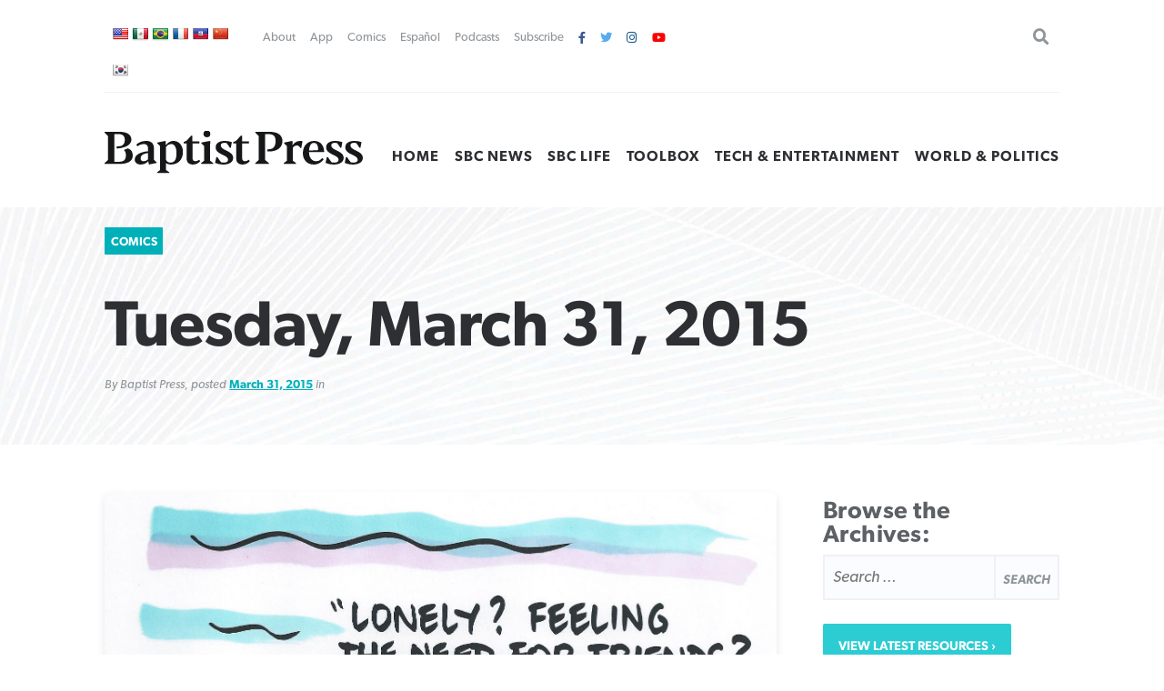

--- FILE ---
content_type: text/html; charset=UTF-8
request_url: https://www.baptistpress.com/resource-library/comics/tuesday-march-31-2015-2/
body_size: 10542
content:
<!DOCTYPE HTML> <!--[if IE 8 ]><html class="ie8" lang="en"><![endif]--> <!--[if (gt IE 8)]><!--><html lang="en"><!--<![endif]--><head><meta charset="UTF-8" /><meta http-equiv="X-UA-Compatible" content="IE=edge,chrome=1"><meta name="viewport" content="width=device-width, initial-scale=1.0"><!--responsive goodness--><link rel="pingback" href="https://www.baptistpress.com/xmlrpc.php" /><link media="all" href="https://www.baptistpress.com/wp-content/cache/autoptimize/css/autoptimize_b94a90a45ad614db0207c7f1d1cae946.css" rel="stylesheet"><title>Tuesday, March 31, 2015 | Baptist Press</title><meta name="dc.title" content="Tuesday, March 31, 2015 | Baptist Press"><meta name="dc.relation" content="https://www.baptistpress.com/resource-library/comics/tuesday-march-31-2015-2/"><meta name="dc.source" content="https://www.baptistpress.com/"><meta name="dc.language" content="en_US"><meta property="article:published_time" content="2015-03-31T00:00:00-05:00"><meta property="article:modified_time" content="2015-03-31T00:00:00-05:00"><meta property="og:updated_time" content="2015-03-31T00:00:00-05:00"><meta name="thumbnail" content="https://www.baptistpress.com/wp-content/uploads/cartoons/50802ddd-1f11-41de-b83f-d17736e720cd-03-31-15.jpg"><meta name="robots" content="index, follow, max-snippet:-1, max-image-preview:large, max-video-preview:-1"><link rel="canonical" href="https://www.baptistpress.com/resource-library/comics/tuesday-march-31-2015-2/"><meta property="og:url" content="https://www.baptistpress.com/resource-library/comics/tuesday-march-31-2015-2/"><meta property="og:site_name" content="Baptist Press"><meta property="og:locale" content="en_US"><meta property="og:type" content="article"><meta property="article:author" content="https://facebook.com/baptistpress"><meta property="article:publisher" content="https://facebook.com/baptistpress"><meta property="og:title" content="Tuesday, March 31, 2015 | Baptist Press"><meta property="og:image" content="https://www.baptistpress.com/wp-content/uploads/cartoons/50802ddd-1f11-41de-b83f-d17736e720cd-03-31-15.jpg"><meta property="og:image:secure_url" content="https://www.baptistpress.com/wp-content/uploads/cartoons/50802ddd-1f11-41de-b83f-d17736e720cd-03-31-15.jpg"><meta property="og:image:width" content="0"><meta property="og:image:height" content="0"><meta name="twitter:card" content="summary_large_image"><meta name="twitter:site" content="@baptistpress"><meta name="twitter:creator" content="@baptistpress"><meta name="twitter:title" content="Tuesday, March 31, 2015 | Baptist Press"><meta name="twitter:image" content="https://www.baptistpress.com/wp-content/uploads/cartoons/50802ddd-1f11-41de-b83f-d17736e720cd-03-31-15.jpg"><link rel='dns-prefetch' href='//translate.google.com' /><link rel='dns-prefetch' href='//www.googletagmanager.com' /><link rel='dns-prefetch' href='//use.fontawesome.com' /><link href='https://fonts.gstatic.com' crossorigin='anonymous' rel='preconnect' /><link rel="alternate" type="application/rss+xml" title="Baptist Press &raquo; Feed" href="https://www.baptistpress.com/feed/" /><link rel="alternate" type="application/rss+xml" title="Baptist Press &raquo; Comments Feed" href="https://www.baptistpress.com/comments/feed/" /><link rel='stylesheet' id='font-awesome-svg-styles-css' href='https://www.baptistpress.com/wp-content/uploads/font-awesome/v5.12.1/css/svg-with-js.css' type='text/css' media='all' /><link rel='stylesheet' id='font-awesome-official-css' href='https://use.fontawesome.com/releases/v5.12.1/css/all.css' type='text/css' media='all' integrity="sha384-v8BU367qNbs/aIZIxuivaU55N5GPF89WBerHoGA4QTcbUjYiLQtKdrfXnqAcXyTv" crossorigin="anonymous" /><link rel='stylesheet' id='font-awesome-official-v4shim-css' href='https://use.fontawesome.com/releases/v5.12.1/css/v4-shims.css' type='text/css' media='all' integrity="sha384-C8a18+Gvny8XkjAdfto/vjAUdpGuPtl1Ix/K2BgKhFaVO6w4onVVHiEaN9h9XsvX" crossorigin="anonymous" /> <script type="text/javascript" src="https://www.baptistpress.com/wp-includes/js/jquery/jquery.min.js" id="jquery-core-js"></script> <script type="text/javascript" src="https://www.baptistpress.com/wp-includes/js/jquery/jquery-migrate.min.js" id="jquery-migrate-js"></script> <script type="text/javascript" src="https://www.baptistpress.com/wp-content/plugins/mere-resourcelibrary/public/js/mere-resourcelibrary-public.js" id="mere-resourcelibrary-js"></script> <script type="text/javascript" src="https://www.baptistpress.com/wp-content/plugins/reading-progress-bar/public/js/rp-public.js" id="rp-public-scripts-js"></script> <!-- Google tag (gtag.js) snippet added by Site Kit --> <!-- Google Analytics snippet added by Site Kit --> <script type="text/javascript" src="https://www.googletagmanager.com/gtag/js?id=G-7TGC2D3LHX" id="google_gtagjs-js" async></script> <script type="text/javascript" id="google_gtagjs-js-after">/* <![CDATA[ */
window.dataLayer = window.dataLayer || [];function gtag(){dataLayer.push(arguments);}
gtag("set","linker",{"domains":["www.baptistpress.com"]});
gtag("js", new Date());
gtag("set", "developer_id.dZTNiMT", true);
gtag("config", "G-7TGC2D3LHX");
/* ]]> */</script> <link rel="https://api.w.org/" href="https://www.baptistpress.com/wp-json/" /><link rel="alternate" title="JSON" type="application/json" href="https://www.baptistpress.com/wp-json/wp/v2/mere_resource/258254" /><link rel="EditURI" type="application/rsd+xml" title="RSD" href="https://www.baptistpress.com/xmlrpc.php?rsd" /><link rel='shortlink' href='https://www.baptistpress.com/?p=258254' /><link rel="alternate" title="oEmbed (JSON)" type="application/json+oembed" href="https://www.baptistpress.com/wp-json/oembed/1.0/embed?url=https%3A%2F%2Fwww.baptistpress.com%2Fresource-library%2Fcomics%2Ftuesday-march-31-2015-2%2F" /><link rel="alternate" title="oEmbed (XML)" type="text/xml+oembed" href="https://www.baptistpress.com/wp-json/oembed/1.0/embed?url=https%3A%2F%2Fwww.baptistpress.com%2Fresource-library%2Fcomics%2Ftuesday-march-31-2015-2%2F&#038;format=xml" /><meta name="generator" content="Site Kit by Google 1.170.0" /><link rel="preconnect" href="//www.googletagmanager.com/"><link rel="preconnect" href="//s3.amazonaws.com/"><link rel="preconnect" href="//play.ht/"><link rel="preconnect" href="//static.play.ht/"><link rel="preconnect" href="//a.play.ht/"><link rel="preconnect" href="//media.play.ht/"><link rel="dns-prefetch" href="//www.googletagmanager.com/"><link rel="dns-prefetch" href="//s3.amazonaws.com/"><link rel="dns-prefetch" href="//play.ht/"><link rel="dns-prefetch" href="//static.play.ht/"><link rel="dns-prefetch" href="//a.play.ht/"><link rel="dns-prefetch" href="//media.play.ht/"><style type="text/css">:root {
            --site-width: 1200px;
            --site-padding: 10vw;
            --site-font-size: 1.1rem;
            --site-bg-image: url(https://www.baptistpress.com/wp-content/themes/firmament-child/assets/defaultbg.jpg);
            --current-page-image: url(https://www.baptistpress.com/wp-content/uploads/cartoons/50802ddd-1f11-41de-b83f-d17736e720cd-03-31-15.jpg);

            --primary-dark: #088793;
            --primary: #00b0b9;
            --primary-light: #2cccd3;

            --secondary-dark: #b39d74;
            --secondary: #cfb991;
            --secondary-light: #e6d1ac;

            --bg-color: #fafafa;
            --bg-dark: #0d141a;
        }

        @media screen and (min-width:40rem) {
            :root {
                --site-padding: calc(10vw/1.5);
            }
        }

        @media screen and (min-width:48rem) {
            :root {
                --site-padding: calc(10vw/2);
            }
        }
        @media screen and (min-width:64rem) {
            :root {
                --site-padding: calc(10vw/2.5);
            }
        }
        @media screen and (min-width:84rem) {
            :root {
                --site-padding: calc(10vw/3);
            }
        }</style><!-- Google AdSense meta tags added by Site Kit --><meta name="google-adsense-platform-account" content="ca-host-pub-2644536267352236"><meta name="google-adsense-platform-domain" content="sitekit.withgoogle.com"> <!-- End Google AdSense meta tags added by Site Kit --> <!-- Meta Pixel Code --> <script type='text/javascript'>!function(f,b,e,v,n,t,s){if(f.fbq)return;n=f.fbq=function(){n.callMethod?
n.callMethod.apply(n,arguments):n.queue.push(arguments)};if(!f._fbq)f._fbq=n;
n.push=n;n.loaded=!0;n.version='2.0';n.queue=[];t=b.createElement(e);t.async=!0;
t.src=v;s=b.getElementsByTagName(e)[0];s.parentNode.insertBefore(t,s)}(window,
document,'script','https://connect.facebook.net/en_US/fbevents.js');</script> <!-- End Meta Pixel Code --> <script type='text/javascript'>var url = window.location.origin + '?ob=open-bridge';
            fbq('set', 'openbridge', '782489202540699', url);
fbq('init', '782489202540699', {}, {
    "agent": "wordpress-6.8.3-4.1.5"
})</script><script type='text/javascript'>fbq('track', 'PageView', []);</script> <link rel="icon" href="https://www.baptistpress.com/wp-content/uploads/2020/04/cropped-bpress-site-icon-32x32.jpg" sizes="32x32" /><link rel="icon" href="https://www.baptistpress.com/wp-content/uploads/2020/04/cropped-bpress-site-icon-192x192.jpg" sizes="192x192" /><link rel="apple-touch-icon" href="https://www.baptistpress.com/wp-content/uploads/2020/04/cropped-bpress-site-icon-180x180.jpg" /><meta name="msapplication-TileImage" content="https://www.baptistpress.com/wp-content/uploads/2020/04/cropped-bpress-site-icon-270x270.jpg" /><style type="text/css" id="wp-custom-css">.wp-block-pullquote:not(.is-style-solid-color) {
	padding: 20px;}


.hero__thumbnail--picture {
  max-width: fit-content;
	top: 50% ;
}

@media screen and (min-width:72rem) {
body.term-sbc-life-articles section.news .featured { width: 47.5% !important; }
}

@media screen and (max-width:48em) { 
section.blars .blars__wrapper { padding:unset !important; background:#fff; margin:0 -15px; width:calc(100% + 20px) }
	}

.page-id-71 .heading { display: none }

.shr-recommendations-attribution-logo-text { opacity:0.01 !important; }

aside#ais-facets {
	display: none !important;
}

.algolia-search-box-wrapper .search-icon {
	margin-top: 0 !important;
}

#ais-wrapper {
	padding-left: 1rem;
	padding-right: 1rem;
}
.ais-hits--content {
	text-align: left;
}
.ais-hits--content h2 {
	font-size: 20px;
	line-height: 1.4;
	text-align: left;
}

.ais-hits--thumbnail {
	width: 150px; 
}

.ais-hits--thumbnail img {
	width: 150px;
	height: 100px;
	object-fit: cover;
}


.header__utilities ul { justify-content:flex-start !important; padding-left:1rem; }
#google_language_translator { display:none; }
#flags a {
display: inline-table;
margin-right: -12px;
}

#flags {
width: 700px; min-width:150px;
}

#flags a {
display: inline-table;
margin-right: -12px;
}

div.podcast-section.bpress-podcast h4 a {
    background: url(//www.baptistpress.com/wp-content/uploads/2024/05/Lead-On-Podcast.png) no-repeat center center;
    background-size: contain;
}

div.podcast-section.bpress-sbctw h4 a {
    background: url(//www.baptistpress.com/wp-content/uploads/2025/01/SBCTW-Podcast-Home.png) no-repeat center center;
    background-size: contain;
}

.page-id-313759 .heading__wrapper, .heading .pagenav {
    display:none;
}
.page-id-312830 .heading__wrapper, .heading .pagenav {
    display:none;
}

.yarpp-related h3 {
    text-align: left;
}

.yarpp-related .yarpp-thumbnail-title {
    font-size: 75%;
}

.yarpp-thumbnails-horizontal .yarpp-thumbnail-title {
    overflow: visible;
}

.yarpp-thumbnails-horizontal .yarpp-thumbnail {
    height: auto;
}

.yarpp-thumbnail>img, .yarpp-thumbnail-default {
	  object-fit: cover;
}</style> <script async src='https://www.googletagmanager.com/gtag/js?id=G-7TGC2D3LHX'></script><script>window.dataLayer = window.dataLayer || [];
function gtag(){dataLayer.push(arguments);}gtag('js', new Date());
gtag('set', 'cookie_domain', 'auto');
gtag('set', 'cookie_flags', 'SameSite=None;Secure');
window.addEventListener('load', function () {
    var links = document.querySelectorAll('a');
    for (let i = 0; i < links.length; i++) {
        links[i].addEventListener('click', function(e) {
            var n = this.href.includes('www.baptistpress.com');
            if (n == false) {
                gtag('event', 'click', {'event_category': 'external links','event_label' : this.href});
            }
        });
        }
    });
    window.addEventListener('load', function () {
        var donwload_links = document.querySelectorAll('a');
        for (let j = 0; j < donwload_links.length; j++) {
            donwload_links[j].addEventListener('click', function(e) {
                var down = this.href.match(/.*\.(pdf)(\?.*)?$/);
                if (down != null) {
                    gtag('event', 'click', {'event_category': 'downloads','event_label' : this.href});
                }
            });
            }
        });
    
 gtag('config', 'G-7TGC2D3LHX' , {});</script> </head><body class="wp-singular mere_resource-template-default single single-mere_resource postid-258254 wp-custom-logo wp-embed-responsive wp-theme-firmament wp-child-theme-firmament-child comic"><header role="banner" class="header cf"><div class="header__wrapper wrapper"><div class="header__utilities" id="utilitiesnav"><div id="flags" class="size18"><ul id="sortable" class="ui-sortable" style="float:left"><li id="English"><a href="#" title="English" class="nturl notranslate en flag united-states"></a></li><li id="Spanish"><a href="#" title="Spanish" class="nturl notranslate es flag mexico"></a></li><li id="Portuguese"><a href="#" title="Portuguese" class="nturl notranslate pt flag brazil"></a></li><li id="French"><a href="#" title="French" class="nturl notranslate fr flag French"></a></li><li id="Haitian"><a href="#" title="Haitian" class="nturl notranslate ht flag Haitian"></a></li><li id="Chinese (Simplified)"><a href="#" title="Chinese (Simplified)" class="nturl notranslate zh-CN flag Chinese (Simplified)"></a></li><li id="Korean"><a href="#" title="Korean" class="nturl notranslate ko flag Korean"></a></li></ul></div><div id="google_language_translator" class="default-language-en"></div><div class="menu-utility-nav-container"><ul id="menu-utility-nav" class="menu"><li id="menu-item-83" class="menu-item menu-item-type-post_type menu-item-object-page menu-item-83"><a href="https://www.baptistpress.com/about/">About</a></li><li id="menu-item-266439" class="menu-item menu-item-type-post_type menu-item-object-page menu-item-266439"><a href="https://www.baptistpress.com/app/">App</a></li><li id="menu-item-362" class="menu-item menu-item-type-taxonomy menu-item-object-mere_resource_type current-mere_resource-ancestor current-menu-parent current-mere_resource-parent menu-item-362"><a href="https://www.baptistpress.com/resource-library/comics/">Comics</a></li><li id="menu-item-265666" class="menu-item menu-item-type-custom menu-item-object-custom menu-item-265666"><a href="https://www.baptistpress.com/espanol">Español</a></li><li id="menu-item-312845" class="menu-item menu-item-type-custom menu-item-object-custom menu-item-312845"><a href="/podcasts">Podcasts</a></li><li id="menu-item-82" class="menu-item menu-item-type-post_type menu-item-object-page menu-item-82"><a href="https://www.baptistpress.com/subscribe/">Subscribe</a></li><li id="menu-item-1111" class="fa fa-facebook menu-item menu-item-type-custom menu-item-object-custom menu-item-1111"><a target="_blank" href="https://facebook.com/baptistpress"> </a></li><li id="menu-item-1116" class="fa fa-twitter menu-item menu-item-type-custom menu-item-object-custom menu-item-1116"><a target="_blank" href="https://twitter.com/baptistpress"> </a></li><li id="menu-item-1117" class="fa fa-instagram menu-item menu-item-type-custom menu-item-object-custom menu-item-1117"><a target="_blank" href="https://instagram.com/baptistpress"> </a></li><li id="menu-item-308054" class="fa fa-youtube menu-item menu-item-type-custom menu-item-object-custom menu-item-308054"><a href="https://www.youtube.com/@BaptistPressVideo"> </a></li></ul></div><form role="search" method="get" class="search-form" action="https://www.baptistpress.com/"> <label> <span class="screen-reader-text">Search for:</span> <input type="search" class="search-field" placeholder="Search &hellip;" value="" name="s" /> </label> <input type="submit" class="search-submit" value="Search" /></form></div><!--utlities--><div class="header__sitename"> <a href="https://www.baptistpress.com/" class="custom-logo-link" rel="home"><img width="269" height="45" src="https://www.baptistpress.com/wp-content/uploads/2020/08/baptistpress__main-logo.svg" class="custom-logo" alt="Baptist Press" decoding="async" /></a></div><!--site name--><div class="header__nav"><div class="menu-primary-menu-container"><ul id="menu-primary-menu" class="menu"><li id="menu-item-62" class="menu-item menu-item-type-post_type menu-item-object-page menu-item-home menu-item-62"><a href="https://www.baptistpress.com/">Home</a></li><li id="menu-item-265259" class="menu-item menu-item-type-taxonomy menu-item-object-mere_resource_topic menu-item-265259"><a href="https://www.baptistpress.com/resource-library/topic-index/sbc-news/">SBC News</a></li><li id="menu-item-265260" class="menu-item menu-item-type-taxonomy menu-item-object-mere_resource_type menu-item-265260"><a href="https://www.baptistpress.com/resource-library/sbc-life-articles/">SBC Life</a></li><li id="menu-item-303887" class="menu-item menu-item-type-taxonomy menu-item-object-mere_resource_type menu-item-303887"><a href="https://www.baptistpress.com/resource-library/bptoolbox/">Toolbox</a></li><li id="menu-item-265261" class="menu-item menu-item-type-taxonomy menu-item-object-mere_resource_topic menu-item-265261"><a href="https://www.baptistpress.com/resource-library/topic-index/tech-entertainment/">Tech &amp; Entertainment</a></li><li id="menu-item-66" class="menu-item menu-item-type-taxonomy menu-item-object-mere_resource_topic menu-item-66"><a href="https://www.baptistpress.com/resource-library/topic-index/world-politics/">World &amp; Politics</a></li></ul></div> <a id="Sesame" href="#scrollTo" aria-hidden="true"><div class="menu"><span>.</span><span>.</span><span>.</span></div> <label for="Sesame" class="screen-reader-text">Utility Nav</label> </a></div></div><!--header__wrapper--></header> <!--Start the main content area (ends in footer.php)--><main class="content cf"><main class="mrl" id="mrl"><header class="resource-library__header header"><div class="header__wrapper"><span class="resource-library__card--tag"><a class="term mere_resource_type" href="https://www.baptistpress.com/resource-library/comics/">Comics</a></span><div class="resource-library__header--title heading title"><h1>Tuesday, March 31, 2015</h1></div> <span class="article--meta">By Baptist Press, posted <a href="">March 31, 2015</a> in </span></div></header><div class="content"><div class="content__wrapper"><div class="resource-library__content content"><a href="https://www.baptistpress.com/wp-content/uploads/cartoons/50802ddd-1f11-41de-b83f-d17736e720cd-03-31-15.jpg" class="alignleft size-medium"><img src="https://www.baptistpress.com/wp-content/uploads/cartoons/50802ddd-1f11-41de-b83f-d17736e720cd-03-31-15.jpg" class="alignleft size-medium"/></a><div class="resource-library__content--meta"><h4>Metadata:</h4><strong>Series:&nbsp;</strong><a class="term mere_resource_series" href="https://www.baptistpress.com/resource-library/series-index/jm/">Your Daily Joe</a></br><h4>Share this post:</h4><div class="socializer"> <a class="socializer--twitter" href="http://www.twitter.com/share?url=https://www.baptistpress.com/resource-library/comics/tuesday-march-31-2015-2/"><i class="fab fa-twitter"></i></a> <a class="socializer--facebook" href="https://www.facebook.com/sharer.php?u=https://www.baptistpress.com/resource-library/comics/tuesday-march-31-2015-2/"><i class="fab fa-facebook-f"></i></a> <a class="socializer--email" href="
 mailto:?subject=I'm sharing this page, Tuesday, March 31, 2015&amp;body=Check it out at https://www.baptistpress.com/resource-library/comics/tuesday-march-31-2015-2/"><i class="fas fa-envelope"></i></a> <a href="https://www.baptistpress.com/resource-library/comics/tuesday-march-31-2015-2/print/" title="<i class='fas fa-print'></i>" rel="nofollow"><i class='fas fa-print'></i></a></div></div><hr/><article class="resource-library__content--entry"><center><a href="https://www.watersedge.com/invest/?utm_source=BPKI&utm_medium=BPKI&utm_campaign=PBKI"><img decoding="async" src="https://www.baptistpress.com/wp-content/uploads/2026/01/WE-BP-800x100-Jan26.png"></a></center><P><p><img decoding="async" src="https://www.baptistpress.com/wp-content/uploads/cartoons/50802ddd-1f11-41de-b83f-d17736e720cd-03-31-15.jpg" class="attachment-large size-large" alt="" loading="lazy" /></p><div class='yarpp yarpp-related yarpp-related-website yarpp-related-none yarpp-template-thumbnails'> <!-- YARPP Thumbnails --><h3>Related posts:</h3><p>No related posts.</p></div></article></div><div class="sidebar resource-library__sidebar"><h3>Browse the Archives:</h3><form role="search" method="get" class="search-form" action="https://www.baptistpress.com/"> <label> <span class="screen-reader-text">Search for:</span> <input type="search" class="search-field" placeholder="Search &hellip;" value="" name="s" /> </label> <input type="submit" class="search-submit" value="Search" /></form><ul class="resource-library__sidebar--menu resource__type"><a href="/resource-library/"  class="button" role="button">View Latest Resources</a><div class="facetwp-facet facetwp-facet-search facetwp-type-search" data-name="search" data-type="search"></div><h4>Resource Categories:</h4><li><a class="resource__type__tag " href="/resource-library/espanol">Articulos en Español</a></li><li><a class="resource__type__tag " href="/resource-library/bptoolbox">BP Toolbox</a></li><li><a class="resource__type__tag " href="/resource-library/comics">Comics</a><ul class="sub-menu"><li><a href="/resource-library/topic-index?fwp_resource_types=comics">By Topic</a></li><li><a href="/resource-library/scripture-index?fwp_resource_types=comics">By Scripture</a></li><li><a href="/resource-library/series-index?fwp_resource_types=comics">By Series</a></li><li><a href="/resource-library/author-index?fwp_resource_types=comics">By Author</a></li><li><a href="/resource-library/year-index?fwp_resource_types=comics">By Year</a></li><li><a href="/resource-library/event-index?fwp_resource_types=comics">By Event</a></li></ul></li><li><a class="resource__type__tag " href="/resource-library/news">News Articles</a></li><li><a class="resource__type__tag " href="/resource-library/sbc-life-articles">SBC Life Articles</a></li></ul><ul class="resource-library__sidebar--menu resource__collections"><h4>Browse Resources By:</h4><li><a href="/resource-library/author-index">Author</a></li><li><a href="/resource-library/scripture-index">Scripture</a></li><li><a href="/resource-library/series-index">Series</a></li><li><a href="/resource-library/topic-index">Topic</a></li><li><a href="/resource-library/events-index">Event</a></li><li><a href="/resource-library/year-index">Year</a></li><li>Media Type:</li><ul class="media__type sub-menu"><li><a class="resource__type__tag" href="/resource-library/media-format/photo">Photo</a></li><li><a class="resource__type__tag" href="/resource-library/media-format/text">Text Articles</a></li></ul></li></ul><div class="blars"></div><div class="blars"><div class="ad-square"><a href="https://web.cvent.com/event/da721b30-03cc-4073-8cc0-9349380ac9da/summary?RefId=MCRegistration&rt=pYJg4PaJO0-n4GWzIn24yQ&utm_source=sidebar_ad&utm_medium=referral&utm_campaign=baptist_press_2025&utm_content=600x600_ad_missions_college"><img src="https://www.baptistpress.com/wp-content/uploads/2024/01/BP-sidebar-ad_Missions-College-20263-copy-3-pdf.jpg" alt="Missions College – January 21-24, 2026"></a></div></div><div class="blars"></div><div class="blars"><div class="ad-square"><a href="mbts.edu/pastors"><img src="https://www.baptistpress.com/wp-content/uploads/2022/08/MBTS-Spurgeon-1-600x600.jpg" alt=""></a></div></div></div></div></div></main></main><!--End the main footer area (starts in header.php)--><div class="prefooter" id="footernav"><div class="prefooter__wrapper wrapper"><div class="prefooter__nav"> <a id="closeSesame" href="#"><div class="close">&times;</div></a><div class="menu-footer-popup-nav-container"><ul id="menu-footer-popup-nav" class="menu"><li id="menu-item-84" class="menu-item menu-item-type-post_type menu-item-object-page menu-item-home menu-item-has-children menu-item-84"><a href="https://www.baptistpress.com/">Baptist Press</a><ul class="sub-menu"><li id="menu-item-85" class="menu-item menu-item-type-post_type menu-item-object-page menu-item-85"><a href="https://www.baptistpress.com/about/">About</a></li><li id="menu-item-302023" class="menu-item menu-item-type-post_type menu-item-object-page menu-item-302023"><a href="https://www.baptistpress.com/guidelines/">Guidelines</a></li><li id="menu-item-87" class="menu-item menu-item-type-post_type menu-item-object-page menu-item-87"><a href="https://www.baptistpress.com/media-relations/">Media Relations</a></li><li id="menu-item-86" class="menu-item menu-item-type-post_type menu-item-object-page menu-item-86"><a href="https://www.baptistpress.com/contact/">Contact Us</a></li></ul></li><li id="menu-item-312850" class="menu-item menu-item-type-post_type menu-item-object-page menu-item-has-children menu-item-312850"><a href="https://www.baptistpress.com/podcasts/">Podcasts</a><ul class="sub-menu"><li id="menu-item-312852" class="menu-item menu-item-type-custom menu-item-object-custom menu-item-312852"><a href="/radio">Good News for Today</a></li><li id="menu-item-312853" class="menu-item menu-item-type-custom menu-item-object-custom menu-item-312853"><a href="https://gridironandthegospel.com/">Gridiron &#038; the Gospel</a></li><li id="menu-item-312851" class="menu-item menu-item-type-post_type menu-item-object-page menu-item-312851"><a href="https://www.baptistpress.com/lead-on/">Lead On</a></li><li id="menu-item-312854" class="menu-item menu-item-type-custom menu-item-object-custom menu-item-312854"><a href="https://sbcthisweek.com">SBC This Week</a></li></ul></li><li id="menu-item-93" class="menu-item menu-item-type-custom menu-item-object-custom menu-item-has-children menu-item-93"><a href="/resource-library/">Article Types</a><ul class="sub-menu"><li id="menu-item-265257" class="menu-item menu-item-type-taxonomy menu-item-object-mere_resource_type menu-item-265257"><a href="https://www.baptistpress.com/resource-library/news/">Baptist Press Articles</a></li><li id="menu-item-175" class="menu-item menu-item-type-taxonomy menu-item-object-mere_resource_type menu-item-175"><a href="https://www.baptistpress.com/resource-library/sbc-life-articles/">SBC Life Articles</a></li><li id="menu-item-265258" class="menu-item menu-item-type-taxonomy menu-item-object-mere_resource_type menu-item-265258"><a href="https://www.baptistpress.com/resource-library/espanol/">Articulos en Español</a></li><li id="menu-item-89" class="menu-item menu-item-type-taxonomy menu-item-object-mere_resource_type current-mere_resource-ancestor current-menu-parent current-mere_resource-parent menu-item-89"><a href="https://www.baptistpress.com/resource-library/comics/">Comics</a></li></ul></li><li id="menu-item-302024" class="menu-item menu-item-type-custom menu-item-object-custom menu-item-has-children menu-item-302024"><a href="/subscribe">Newsletters</a><ul class="sub-menu"><li id="menu-item-302025" class="menu-item menu-item-type-custom menu-item-object-custom menu-item-302025"><a target="_blank" href="https://southern-baptist-convention-sbc.read.axioshq.com/signup/bp-discipleship">Discipleship</a></li><li id="menu-item-302026" class="menu-item menu-item-type-custom menu-item-object-custom menu-item-302026"><a target="_blank" href="https://southern-baptist-convention-sbc.read.axioshq.com/signup/bp-leadership">Leadership</a></li><li id="menu-item-302027" class="menu-item menu-item-type-custom menu-item-object-custom menu-item-302027"><a target="_blank" href="https://southern-baptist-convention-sbc.read.axioshq.com/signup/bp-missions">Missions</a></li><li id="menu-item-302028" class="menu-item menu-item-type-custom menu-item-object-custom menu-item-302028"><a target="_blank" href="https://southern-baptist-convention-sbc.read.axioshq.com/signup/bp-politics">Politics</a></li></ul></li></ul></div></div></div></div><footer class="footer"><div class="footer__wrapper wrapper"><div class="footer__logo"> <img src="https://www.baptistpress.com/wp-content/themes/firmament-child/assets/sbc__footer--logo.svg" alt="Cross Logo with SBC Text Footer"/></div><div class="footer__nav"><div class="menu-footer-network-nav-container"><ul id="menu-footer-network-nav" class="menu"><li id="menu-item-115" class="menu-item menu-item-type-custom menu-item-object-custom menu-item-115"><a href="https://sbc.net">SBC.net</a></li><li id="menu-item-117" class="active menu-item menu-item-type-post_type menu-item-object-page menu-item-home menu-item-117"><a href="https://www.baptistpress.com/">Baptist Press</a></li><li id="menu-item-120" class="menu-item menu-item-type-custom menu-item-object-custom menu-item-120"><a href="https://churches.sbc.net">Churches</a></li><li id="menu-item-121" class="menu-item menu-item-type-custom menu-item-object-custom menu-item-121"><a href="https://jobs.sbc.net">SBC Jobs</a></li><li id="menu-item-119" class="menu-item menu-item-type-custom menu-item-object-custom menu-item-119"><a href="https://bfandm.wpengine.com">BF&#038;M</a></li></ul></div></div><p class="footer__contentinfo"> &copy; 2026 Southern Baptist Convention. Site by <a href="https://mereagency.com">Mere</a>.</p><nav class="footer__nav--sitelinks"><ul><li><a href="/sitemaps.xml">Site Index</a></li></ul></nav></div><!--footer__wrapper--></footer> <script type="speculationrules">{"prefetch":[{"source":"document","where":{"and":[{"href_matches":"\/*"},{"not":{"href_matches":["\/wp-*.php","\/wp-admin\/*","\/wp-content\/uploads\/*","\/wp-content\/*","\/wp-content\/plugins\/*","\/wp-content\/themes\/firmament-child\/*","\/wp-content\/themes\/firmament\/*","\/*\\?(.+)"]}},{"not":{"selector_matches":"a[rel~=\"nofollow\"]"}},{"not":{"selector_matches":".no-prefetch, .no-prefetch a"}}]},"eagerness":"conservative"}]}</script> <div id='glt-footer'></div><script>function GoogleLanguageTranslatorInit() { new google.translate.TranslateElement({pageLanguage: 'en', includedLanguages:'zh-CN,en,fr,ht,ko,pt,es', autoDisplay: false}, 'google_language_translator');}</script><script>document.querySelectorAll('.playHtListenArea').forEach(function(el) {el.style.display = 'block'});</script> <!-- Meta Pixel Event Code --> <script type='text/javascript'>document.addEventListener( 'wpcf7mailsent', function( event ) {
        if( "fb_pxl_code" in event.detail.apiResponse){
            eval(event.detail.apiResponse.fb_pxl_code);
        }
        }, false );</script> <!-- End Meta Pixel Event Code --><div id='fb-pxl-ajax-code'></div><script type="text/javascript">var algolia = {"debug":false,"application_id":"BW0WSOPOQM","search_api_key":"5dc15dce0dbafadc392dd80d3641c90a","powered_by_enabled":false,"insights_enabled":false,"search_hits_per_page":"10","query":"","indices":{"searchable_posts":{"name":"wp_searchable_posts","id":"searchable_posts","enabled":true,"replicas":[]}},"autocomplete":{"sources":[],"input_selector":"input[name='s']:not(.no-autocomplete):not(#adminbar-search)"}};</script> <script type="text/javascript" src="https://www.baptistpress.com/wp-content/plugins/google-language-translator/js/scripts.js" id="scripts-js"></script> <script type="text/javascript" src="//translate.google.com/translate_a/element.js?cb=GoogleLanguageTranslatorInit" id="scripts-google-js"></script> <script type="text/javascript" src="https://www.baptistpress.com/wp-content/themes/firmament/js/site.js" id="script-js"></script> <script type="text/javascript" id="slb_context">/* <![CDATA[ */if ( !!window.jQuery ) {(function($){$(document).ready(function(){if ( !!window.SLB ) { {$.extend(SLB, {"context":["public","user_guest"]});} }})})(jQuery);}/* ]]> */</script> <script src="https://www.baptistpress.com/wp-content/plugins/facetwp/assets/js/dist/front.min.js?ver=4.4.1"></script> <script>window.FWP_JSON = {"prefix":"_","no_results_text":"No results found","ajaxurl":"https:\/\/www.baptistpress.com\/wp-json\/facetwp\/v1\/refresh","nonce":"e91b8612dd","preload_data":{"facets":{"search":"<span class=\"facetwp-input-wrap\"><i class=\"facetwp-icon\"><\/i><input type=\"text\" class=\"facetwp-search\" value=\"\" placeholder=\"Type to search...\" autocomplete=\"off\" \/><\/span>"},"template":"","settings":{"debug":{"query_args":{"post__in":[],"paged":1,"posts_per_page":10},"sql":"SELECT SQL_CALC_FOUND_ROWS  wp_posts.*\n\t\t\t\t\t FROM wp_posts \n\t\t\t\t\t WHERE 1=1  AND ((wp_posts.post_type = 'post' AND (wp_posts.post_status = 'publish' OR wp_posts.post_status = 'acf-disabled')))\n\t\t\t\t\t \n\t\t\t\t\t ORDER BY wp_posts.post_date DESC\n\t\t\t\t\t LIMIT 0, 10","facets":{"search":{"enable_relevance":"yes","label":"Search","name":"search","type":"search","search_engine":"swp_default","placeholder":"Type to search...","auto_refresh":"yes","source":"","operator":"or","selected_values":""}},"template":{"name":"wp"},"settings":{"thousands_separator":",","decimal_separator":".","prefix":"_","load_jquery":"no","debug_mode":"on","enable_indexer":"yes","places_version":"place-class"},"last_indexed":"3 years","row_counts":{"authors":66377,"events":6204,"media_formats":65952,"resource_types":75472,"series":11963,"topics":26107},"hooks_used":{"pre_get_posts":["wp-content\/plugins\/wp-seopress-pro\/src\/Actions\/Sitemap\/RenderIndexSitemap.php:51","wp-content\/plugins\/wp-seopress\/src\/Actions\/Sitemap\/Render.php:111","wp-content\/plugins\/wp-seopress-pro\/src\/Actions\/Sitemap\/RenderNewsSitemap.php:51","wp-content\/plugins\/wp-seopress-pro\/src\/Actions\/Sitemap\/RenderVideoSitemap.php:50","wp-content\/themes\/firmament-child\/functions.php:285","wp-content\/plugins\/wp-search-with-algolia\/includes\/class-algolia-search.php:104"],"facetwp_cache_lifetime":["wp-content\/themes\/firmament-child\/functions.php:385"]},"post_types":["mere_ads","mere_resource","page","post","responsive_slider"]},"pager":{"page":1,"per_page":10,"total_rows":0,"total_rows_unfiltered":0,"total_pages":0},"num_choices":[],"labels":{"search":"Search"},"search":{"auto_refresh":"yes"},"places":"place-class"}}};
window.FWP_HTTP = {"get":[],"uri":"resource-library\/comics\/tuesday-march-31-2015-2","url_vars":[]};</script> <progress class="readingProgressbar" 
 data-height="5" 
 data-position="top" 
 data-custom-position="" 
 data-foreground="#00b0b9" 
 data-background="" 
 value="0"></progress><div class="popup sbc-news"><div class="popup__wrapper wrapper"><h3 class="delta popup__title">The Latest in SBC News <a href="/resource-library/topic-index/sbc-news">View More Articles &rsaquo;</a></h3><div class="popup__item"> <!--fwp-loop--><div class="popup__item--thumbnail"> <img src="https://www.baptistpress.com/wp-content/uploads/2026/01/012526-300x169.jpg" /></div><h4 class="gamma popup__item--title"><a href="https://www.baptistpress.com/resource-library/news/send-relief-brings-help-during-major-winter-storm/">Send Relief brings help during major winter storm</a></h4> <span class="popup__item--meta">By <a class="resource__meta--author" href="/multi_author/brandon-porter-bp/">Brandon Porter</a>,
 posted <a href="https://www.baptistpress.com/resource-library/news/send-relief-brings-help-during-major-winter-storm/">January 25, 2026</a> </span><div class="wp-block-button is-style-text"> <a class="wp-block-button__link" href="https://www.baptistpress.com/resource-library/news/send-relief-brings-help-during-major-winter-storm/">Read More</a></div></div><div class="popup__item"><div class="popup__item--thumbnail"> <img src="https://www.baptistpress.com/wp-content/uploads/2026/01/Hollingsworth-at-March-for-Life-300x200.jpg" /></div><h4 class="gamma popup__item--title"><a href="https://www.baptistpress.com/resource-library/news/53rd-march-for-life-declares-life-is-a-gift/">53rd March for Life declares ‘Life is a Gift’</a></h4> <span class="popup__item--meta">By <a class="resource__meta--author" href="/multi_author/timothy-cockes/">Timothy Cockes</a>,
 posted <a href="https://www.baptistpress.com/resource-library/news/53rd-march-for-life-declares-life-is-a-gift/">January 23, 2026</a> </span><div class="wp-block-button is-style-text"> <a class="wp-block-button__link" href="https://www.baptistpress.com/resource-library/news/53rd-march-for-life-declares-life-is-a-gift/">Read More</a></div></div><div class="popup__item"><div class="popup__item--thumbnail"> <img src="https://www.baptistpress.com/wp-content/uploads/2026/01/Phillips-at-BLM-protest-300x225.jpeg" /></div><h4 class="gamma popup__item--title"><a href="https://www.baptistpress.com/resource-library/news/ice-protests-present-gospel-opportunity-for-21-year-old-minnesota-man/">ICE protests present Gospel opportunity for 21-year-old Minnesota man</a></h4> <span class="popup__item--meta">By <a class="resource__meta--author" href="/multi_author/mary-margaret-flook/">Mary Margaret Flook</a>,
 posted <a href="https://www.baptistpress.com/resource-library/news/ice-protests-present-gospel-opportunity-for-21-year-old-minnesota-man/">January 23, 2026</a> </span><div class="wp-block-button is-style-text"> <a class="wp-block-button__link" href="https://www.baptistpress.com/resource-library/news/ice-protests-present-gospel-opportunity-for-21-year-old-minnesota-man/">Read More</a></div></div></div></div><div class="popup sbc-life-articles"><div class="popup__wrapper wrapper"><h3 class="delta popup__title">The Latest in SBC Life <a href="/resource-library/topic-index/sbc-life-articles">View More Articles &rsaquo;</a></h3><div class="popup__item"><div class="popup__item--thumbnail"> <img src="https://www.baptistpress.com/wp-content/uploads/2023/04/imb-photos-07241cs0328-300x200.jpg" /></div><h4 class="gamma popup__item--title"><a href="https://www.baptistpress.com/resource-library/news/post-covid-perspective-pandemic-pause-left-no-long-term-changes-in-southern-baptist-missions/">Post-COVID Perspective: Pandemic pause left no long-term changes in Southern Baptist missions</a></h4> <span class="popup__item--meta">By <a class="resource__meta--author" href="/multi_author/scott-barkley/">Scott Barkley</a>,
 posted <a href="https://www.baptistpress.com/resource-library/news/post-covid-perspective-pandemic-pause-left-no-long-term-changes-in-southern-baptist-missions/">April 13, 2023</a> </span><div class="wp-block-button is-style-text"> <a class="wp-block-button__link" href="https://www.baptistpress.com/resource-library/news/post-covid-perspective-pandemic-pause-left-no-long-term-changes-in-southern-baptist-missions/">Read More</a></div></div><div class="popup__item"><div class="popup__item--thumbnail"> <img src="https://www.baptistpress.com/wp-content/uploads/2022/06/supremecourt01-300x189.jpg" /></div><h4 class="gamma popup__item--title"><a href="https://www.baptistpress.com/resource-library/news/post-covid-perspective-religious-liberty-affirmed-by-courts-during-pandemic/">Post-COVID Perspective: Religious liberty affirmed by courts during pandemic</a></h4> <span class="popup__item--meta">By <a class="resource__meta--author" href="/multi_author/tom-strode/">Tom Strode</a>,
 posted <a href="https://www.baptistpress.com/resource-library/news/post-covid-perspective-religious-liberty-affirmed-by-courts-during-pandemic/">April 12, 2023</a> </span><div class="wp-block-button is-style-text"> <a class="wp-block-button__link" href="https://www.baptistpress.com/resource-library/news/post-covid-perspective-religious-liberty-affirmed-by-courts-during-pandemic/">Read More</a></div></div><div class="popup__item"><div class="popup__item--thumbnail"> <img src="https://www.baptistpress.com/wp-content/uploads/2023/04/Online-is-the-New-Front-Door-300x200.jpg" /></div><h4 class="gamma popup__item--title"><a href="https://www.baptistpress.com/resource-library/news/post-covid-perspective-pandemic-catalyzes-churches-to-cast-evangelistic-net-with-online-services/">Post-COVID Perspective: Pandemic catalyzes churches to cast evangelistic net with online services</a></h4> <span class="popup__item--meta">By <a class="resource__meta--author" href="/multi_author/tobin-perry/">Tobin Perry</a>,
 posted <a href="https://www.baptistpress.com/resource-library/news/post-covid-perspective-pandemic-catalyzes-churches-to-cast-evangelistic-net-with-online-services/">April 11, 2023</a> </span><div class="wp-block-button is-style-text"> <a class="wp-block-button__link" href="https://www.baptistpress.com/resource-library/news/post-covid-perspective-pandemic-catalyzes-churches-to-cast-evangelistic-net-with-online-services/">Read More</a></div></div></div></div><div class="popup tech-entertainment"><div class="popup__wrapper wrapper"><h3 class="delta popup__title">The Latest in Tech & Entertainment <a href="/resource-library/topic-index/tech-entertainment">View More Articles &rsaquo;</a></h3><div class="popup__item"><div class="popup__item--thumbnail"> <img src="https://www.baptistpress.com/wp-content/uploads/2026/01/SBCMC-2026-300x200.jpg" /></div><h4 class="gamma popup__item--title"><a href="https://www.baptistpress.com/resource-library/news/southern-baptist-church-music-conference-sees-surge-in-interest-attendance/">Southern Baptist Church Music Conference sees surge in interest, attendance</a></h4> <span class="popup__item--meta">By <a class="resource__meta--author" href="/multi_author/laura-erlanson/">Laura Erlanson</a>,
 posted <a href="https://www.baptistpress.com/resource-library/news/southern-baptist-church-music-conference-sees-surge-in-interest-attendance/">January 21, 2026</a> </span><div class="wp-block-button is-style-text"> <a class="wp-block-button__link" href="https://www.baptistpress.com/resource-library/news/southern-baptist-church-music-conference-sees-surge-in-interest-attendance/">Read More</a></div></div><div class="popup__item"><div class="popup__item--thumbnail"> <img src="https://www.baptistpress.com/wp-content/uploads/2026/01/Jason-Millsaps-300x157.jpeg" /></div><h4 class="gamma popup__item--title"><a href="https://www.baptistpress.com/resource-library/news/florida-worship-pastors-ironman-training-a-picture-of-endurance/">Florida worship pastor’s Ironman training a picture of endurance</a></h4> <span class="popup__item--meta">By <a class="resource__meta--author" href="/multi_author/jessica-pigg/">Jessica Pigg</a>,
 posted <a href="https://www.baptistpress.com/resource-library/news/florida-worship-pastors-ironman-training-a-picture-of-endurance/">January 20, 2026</a> </span><div class="wp-block-button is-style-text"> <a class="wp-block-button__link" href="https://www.baptistpress.com/resource-library/news/florida-worship-pastors-ironman-training-a-picture-of-endurance/">Read More</a></div></div><div class="popup__item"><div class="popup__item--thumbnail"> <img src="https://www.baptistpress.com/wp-content/uploads/2024/07/erlc2024-300x171.jpg" /></div><h4 class="gamma popup__item--title"><a href="https://www.baptistpress.com/resource-library/news/erlc-podcast-features-march-for-life-president/">ERLC podcast features March for Life president</a></h4> <span class="popup__item--meta">By <a class="resource__meta--author" href="/multi_author/timothy-cockes/">Timothy Cockes</a>,
 posted <a href="https://www.baptistpress.com/resource-library/news/erlc-podcast-features-march-for-life-president/">January 9, 2026</a> </span><div class="wp-block-button is-style-text"> <a class="wp-block-button__link" href="https://www.baptistpress.com/resource-library/news/erlc-podcast-features-march-for-life-president/">Read More</a></div></div></div></div><div class="popup world-politics"><div class="popup__wrapper wrapper"><h3 class="delta popup__title">The Latest in World & Politics <a href="/resource-library/topic-index/world-politics">View More Articles &rsaquo;</a></h3><div class="popup__item"><div class="popup__item--thumbnail"> <img src="https://www.baptistpress.com/wp-content/uploads/2026/01/Hollingsworth-at-March-for-Life-300x200.jpg" /></div><h4 class="gamma popup__item--title"><a href="https://www.baptistpress.com/resource-library/news/53rd-march-for-life-declares-life-is-a-gift/">53rd March for Life declares ‘Life is a Gift’</a></h4> <span class="popup__item--meta">By <a class="resource__meta--author" href="/multi_author/timothy-cockes/">Timothy Cockes</a>,
 posted <a href="https://www.baptistpress.com/resource-library/news/53rd-march-for-life-declares-life-is-a-gift/">January 23, 2026</a> </span><div class="wp-block-button is-style-text"> <a class="wp-block-button__link" href="https://www.baptistpress.com/resource-library/news/53rd-march-for-life-declares-life-is-a-gift/">Read More</a></div></div><div class="popup__item"><div class="popup__item--thumbnail"> <img src="https://www.baptistpress.com/wp-content/uploads/2026/01/dowey-family-300x215.jpeg" /></div><h4 class="gamma popup__item--title"><a href="https://www.baptistpress.com/resource-library/news/visa-bans-halt-international-adoptions-for-at-least-300-u-s-families/">Visa bans halt international adoptions for at least 300 U.S. families</a></h4> <span class="popup__item--meta">By <a class="resource__meta--author" href="/multi_author/diana-chandler/">Diana Chandler</a>,
 posted <a href="https://www.baptistpress.com/resource-library/news/visa-bans-halt-international-adoptions-for-at-least-300-u-s-families/">January 23, 2026</a> </span><div class="wp-block-button is-style-text"> <a class="wp-block-button__link" href="https://www.baptistpress.com/resource-library/news/visa-bans-halt-international-adoptions-for-at-least-300-u-s-families/">Read More</a></div></div><div class="popup__item"><div class="popup__item--thumbnail"> <img src="https://www.baptistpress.com/wp-content/uploads/2026/01/DBU-istock-300x200.jpg" /></div><h4 class="gamma popup__item--title"><a href="https://www.baptistpress.com/resource-library/news/dbu-cancels-classes-evacuates-after-receiving-threats/">DBU cancels classes, evacuates after receiving threats</a></h4> <span class="popup__item--meta">By <a class="resource__meta--author" href="/multi_author/kendall-lyons/">Kendall Lyons</a>,
 posted <a href="https://www.baptistpress.com/resource-library/news/dbu-cancels-classes-evacuates-after-receiving-threats/">January 22, 2026</a> </span><div class="wp-block-button is-style-text"> <a class="wp-block-button__link" href="https://www.baptistpress.com/resource-library/news/dbu-cancels-classes-evacuates-after-receiving-threats/">Read More</a></div></div></div></div> <script type="text/javascript">(function($) {

        $('li.menu-item-265259 a').click( function() {
            event.preventDefault();
            $('.popup:not(.sbc-news').removeClass('visible');
            $('.popup.sbc-news').toggleClass('visible');
        });
        $('li.menu-item-265260 a').click( function() {
            event.preventDefault();
            $('.popup:not(.sbc-life-articles').removeClass('visible');
            $('.popup.sbc-life-articles').toggleClass('visible');
        });
        $('li.menu-item-265261 a').click( function() {
            event.preventDefault();
            $('.popup:not(.tech-entertainment').removeClass('visible');
            $('.popup.tech-entertainment').toggleClass('visible');
        });
        $('li.menu-item-66 a').click( function() {
            event.preventDefault();
            $('.popup:not(.world-politics').removeClass('visible');
            $('.popup.world-politics').toggleClass('visible');
        });

    })( jQuery );</script> </body></html>

--- FILE ---
content_type: application/javascript
request_url: https://www.baptistpress.com/wp-content/themes/firmament/js/site.js
body_size: 102
content:
/* smooth as butter scrolling */
(function() {
    'use strict';
    var section = document.querySelectorAll(".section");
    var sections = {};
    var i = 0;
    Array.prototype.forEach.call(section, function(e) {
        sections[e.id] = e.offsetTop;
    });
    window.onscroll = function() {
        var scrollPosition = document.documentElement.scrollTop || document.body.scrollTop;
        for (i in sections) {
            if (sections[i] <= scrollPosition) {
                document.querySelector('.active').setAttribute('class', ' ');
                document.querySelector('a[href*=' + i + ']').setAttribute('class', 'active');
            }
        }
    };
})();

(function($) {
    $(document).on('facetwp-loaded', function() {
        if (FWP.loaded) {
            $('html, body').animate({
                scrollTop: $('.facetwp-template').offset().top
            }, 500);
        }
    });
})(jQuery);



jQuery("#Sesame").click( function(event) {
    jQuery("#utilitiesnav").toggleClass('opened');
    event.preventDefault();
});